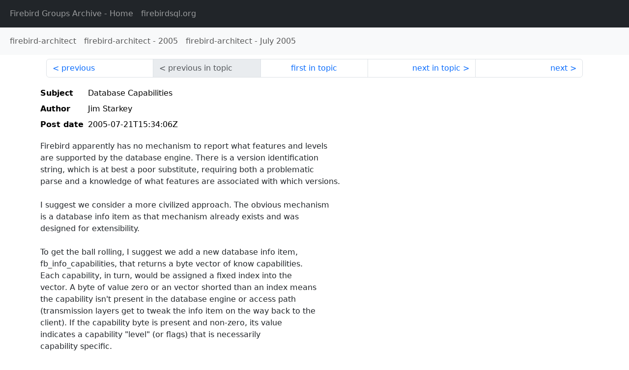

--- FILE ---
content_type: text/html
request_url: http://fb-list-archive.s3-website-eu-west-1.amazonaws.com/firebird-architect/2005/7/7657.html
body_size: 1907
content:
<!DOCTYPE html>
<html lang="en">
<head>
    <meta charset="utf-8"/>
    <meta name="viewport" content="width=device-width, initial-scale=1">
    <link href="https://cdn.jsdelivr.net/npm/bootstrap@5.3.3/dist/css/bootstrap.min.css" rel="stylesheet" integrity="sha384-QWTKZyjpPEjISv5WaRU9OFeRpok6YctnYmDr5pNlyT2bRjXh0JMhjY6hW+ALEwIH" crossorigin="anonymous">
    <link href="../../../archive-style.css" rel="stylesheet" type="text/css"/>
    <link rel="canonical" href="http://fb-list-archive.s3-website-eu-west-1.amazonaws.com/firebird-architect/2005/7/7657.html"/>
    <title>firebird-architect - Database Capabilities</title>
</head>
<body id="message" class="d-flex flex-column h-100">
<header class="archive-nav">
    <nav class="navbar navbar-expand-lg bg-dark site-menu" data-bs-theme="dark">
        <div class="container-fluid">
            <ul class="navbar-nav">
                <li class="nav-item site-root"><a class="nav-link" href="../../../"><span class="site-name">Firebird Groups Archive</span> - Home</a></li>
                <li class="nav-item parent-site"><a class="nav-link" href="https://www.firebirdsql.org/"><span class="site-name">firebirdsql.org</span></a></li>
            </ul>
        </div>
    </nav>
    <nav class="navbar navbar-expand-lg navbar-light bg-light group-nav">
        <div class="container-fluid">
            <ul class="navbar-nav">
                <li class="nav-item group-root"><a class="nav-link" href="../../index.html"><span class="group-name">firebird-architect</span></a></li>
                <li class="nav-item group-year"><a class="nav-link" href="../index.html"><span class="group-name">firebird-architect</span> - <span class="year">2005</span></a></li>
                <li class="nav-item group-year-month"><a class="nav-link" href="./index.html"><span class="group-name">firebird-architect</span> - <span class="month">July 2005</span></a></li>
            </ul>
        </div>
    </nav>
</header>
<main role="main" class="flex-shrink-0">
    <div class="container">
        <nav class="my-sm-2 msg-nav content-nav-top">
            <div class="container-fluid">
                <ul class="pagination">
                    <li class="page-item previous previous-in-time">
                        <a class="page-link h-100" href="../../2005/7/7656.html">previous</a>
                    </li>
                    <li class="page-item disabled previous previous-in-topic">
                        <span class="page-link h-100">previous in topic</span>
                    </li>
                    <li class="page-item first-in-topic"><a class="page-link h-100" href="../../2005/7/7657.html">first in topic</a></li>
                    <li class="page-item next next-in-topic">
                        <a class="page-link h-100" href="../../2005/7/7668.html">next in topic</a>
                    </li>
                    <li class="page-item next next-in-time">
                        <a class="page-link h-100" href="../../2005/7/7658.html">next</a>
                    </li>
                </ul>
            </div>
        </nav>
        <div class="msg">
            <div class="msg-header">
                <table class="table table-borderless table-sm">
                    <colgroup>
                        <col class="col-1 msg-header-name">
                        <col class="msg-header-value">
                    </colgroup>
                    <tr class="msg-subject">
                        <th scope="row" class="ps-sm-0 text-nowrap msg-header-name">Subject</th>
                        <td class="msg-header-value subject">Database Capabilities</td>
                    </tr>
                    <tr class="msg-author">
                        <th scope="row" class="ps-sm-0 text-nowrap msg-header-name">Author</th>
                        <td class="msg-header-value author">Jim Starkey</td>
                    </tr>
                    <tr class="msg-postdate">
                        <th scope="row" class="ps-sm-0 text-nowrap msg-header-name">Post date</th>
                        <td class="msg-header-value date-time">2005-07-21T15:34:06Z</td>
                    </tr>
                </table>
            </div>
            <div class="my-sm-2 msg-body">
<div id="ygrps-yiv-333456083">Firebird apparently has no mechanism to report what features and levels <br>
are supported by the database engine.  There is a version identification <br>
string, which is at best a poor substitute, requiring both a problematic <br>
parse and a knowledge of what features are associated with which versions.<br>
<br>
I suggest we consider a more civilized approach.  The obvious mechanism <br>
is a database info item as that mechanism already exists and was <br>
designed for extensibility.<br>
<br>
To get the ball rolling, I suggest we add a new database info item, <br>
fb_info_capabilities, that returns a byte vector of know capabilities.  <br>
Each capability, in turn, would be assigned a fixed index into the <br>
vector.  A byte of value zero or an vector shorted than an index means <br>
the capability isn't present in the database engine or access path <br>
(transmission layers get to tweak the info item on the way back to the <br>
client).  If the capability byte is present and non-zero, its value <br>
indicates a capability "level" (or flags)  that is necessarily <br>
capability specific.<br>
<br>
If we don't need level, we could drop back to simple flags, reducing the <br>
length of the vector, but my gut says a byte of stuff about the feature <br>
will be useful in the future.<br>
<br>
-- <br>
<br>
Jim Starkey<br>
Netfrastructure, Inc.<br>
978 526-1376</div>
            </div>
        </div>
        <nav class="my-sm-2 msg-nav content-nav-bottom">
            <div class="container-fluid">
                <ul class="pagination">
                    <li class="page-item previous previous-in-time">
                        <a class="page-link h-100" href="../../2005/7/7656.html">previous</a>
                    </li>
                    <li class="page-item disabled previous previous-in-topic">
                        <span class="page-link h-100">previous in topic</span>
                    </li>
                    <li class="page-item first-in-topic"><a class="page-link h-100" href="../../2005/7/7657.html">first in topic</a></li>
                    <li class="page-item next next-in-topic">
                        <a class="page-link h-100" href="../../2005/7/7668.html">next in topic</a>
                    </li>
                    <li class="page-item next next-in-time">
                        <a class="page-link h-100" href="../../2005/7/7658.html">next</a>
                    </li>
                </ul>
            </div>
        </nav>
    </div>
</main>
</body>
</html>